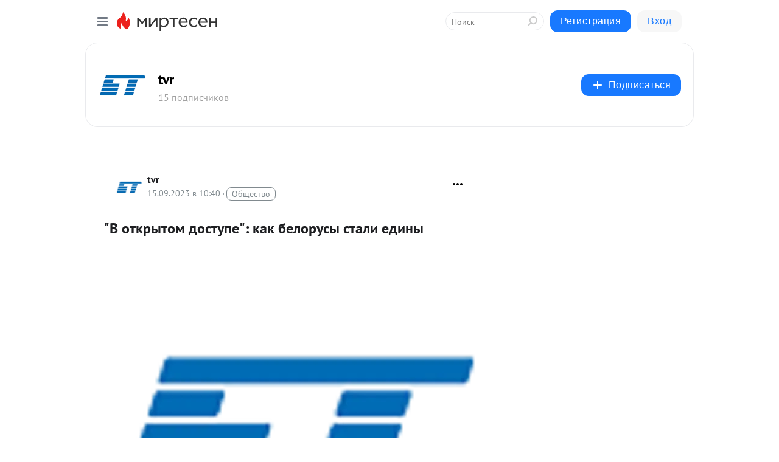

--- FILE ---
content_type: application/javascript;charset=UTF-8
request_url: https://exad.smi2.ru/jsapi?action=rtb_news&payload=CAESJGYxMDY0NjhmLWJmNjgtNDczYi1hMDJjLTQzODEwNzNiNmNlNBpFEJK0xcsGIgVydV9SVSoOMTguMjE3LjE0Mi4xNTEwATokZmU0ZjJiOWQtNGQwMy00YjZkLTk3NzItMmNmNTU1ZjVjMDQ5IqgBCIAKENAFGp8BTW96aWxsYS81LjAgKE1hY2ludG9zaDsgSW50ZWwgTWFjIE9TIFggMTBfMTVfNykgQXBwbGVXZWJLaXQvNTM3LjM2IChLSFRNTCwgbGlrZSBHZWNrbykgQ2hyb21lLzEzMS4wLjAuMCBTYWZhcmkvNTM3LjM2OyBDbGF1ZGVCb3QvMS4wOyArY2xhdWRlYm90QGFudGhyb3BpYy5jb20pKhEI5KQDGgttaXJ0ZXNlbi5ydTKyAgpSaHR0cHM6Ly9tdC50dnIuYnkvYmxvZy80MzA5MjEzNDYyNi8tVi1vdGtyeWl0b20tZG9zdHVwZS1rYWstYmVsb3J1c3lpLXN0YWxpLWVkaW55aRJQaHR0cHM6Ly93d3cudHZyLmJ5L25ld3Mvb2JzaGNoZXN0dm8vdl9vdGtyeXRvbV9kb3N0dXBlX2tha19iZWxvcnVzeV9zdGFsaV9lZGlueS8iiQEi0JIg0L7RgtC60YDRi9GC0L7QvCDQtNC-0YHRgtGD0L_QtSI6INC60LDQuiDQsdC10LvQvtGA0YPRgdGLINGB0YLQsNC70Lgg0LXQtNC40L3RiyAtIHR2ciAtINCc0LXQtNC40LDQv9C70LDRgtGE0L7RgNC80LAg0JzQuNGA0KLQtdGB0LXQvUIaCPWbBhILc2xvdF8xMDE4NzcYGiACQAJI7AQ
body_size: 71
content:
_jsapi_callbacks_._1({"response_id":"f106468f-bf68-473b-a02c-4381073b6ce4","blocks":[{"block_id":101877,"tag_id":"slot_101877","items":[],"block_view_uuid":"","strategy_id":14}],"trace":[]});


--- FILE ---
content_type: application/javascript;charset=UTF-8
request_url: https://exad.smi2.ru/jsapi?action=rtb_news&payload=CAUSJDI3NTc1NmMxLTM2NTItNGMwNC05NjgwLTMzMDhmNWJmMmFiNBpFEJK0xcsGIgVydV9SVSoOMTguMjE3LjE0Mi4xNTEwATokZmU0ZjJiOWQtNGQwMy00YjZkLTk3NzItMmNmNTU1ZjVjMDQ5IqgBCIAKENAFGp8BTW96aWxsYS81LjAgKE1hY2ludG9zaDsgSW50ZWwgTWFjIE9TIFggMTBfMTVfNykgQXBwbGVXZWJLaXQvNTM3LjM2IChLSFRNTCwgbGlrZSBHZWNrbykgQ2hyb21lLzEzMS4wLjAuMCBTYWZhcmkvNTM3LjM2OyBDbGF1ZGVCb3QvMS4wOyArY2xhdWRlYm90QGFudGhyb3BpYy5jb20pKhEI5KQDGgttaXJ0ZXNlbi5ydTKyAgpSaHR0cHM6Ly9tdC50dnIuYnkvYmxvZy80MzA5MjEzNDYyNi8tVi1vdGtyeWl0b20tZG9zdHVwZS1rYWstYmVsb3J1c3lpLXN0YWxpLWVkaW55aRJQaHR0cHM6Ly93d3cudHZyLmJ5L25ld3Mvb2JzaGNoZXN0dm8vdl9vdGtyeXRvbV9kb3N0dXBlX2tha19iZWxvcnVzeV9zdGFsaV9lZGlueS8iiQEi0JIg0L7RgtC60YDRi9GC0L7QvCDQtNC-0YHRgtGD0L_QtSI6INC60LDQuiDQsdC10LvQvtGA0YPRgdGLINGB0YLQsNC70Lgg0LXQtNC40L3RiyAtIHR2ciAtINCc0LXQtNC40LDQv9C70LDRgtGE0L7RgNC80LAg0JzQuNGA0KLQtdGB0LXQvUIaCIWsBhILc2xvdF8xMDM5NDEYGiAEQAJIrAc
body_size: 72
content:
_jsapi_callbacks_._5({"response_id":"275756c1-3652-4c04-9680-3308f5bf2ab4","blocks":[{"block_id":103941,"tag_id":"slot_103941","items":[],"block_view_uuid":"","strategy_id":14}],"trace":[]});


--- FILE ---
content_type: application/javascript;charset=UTF-8
request_url: https://exad.smi2.ru/jsapi?action=rtb_news&payload=CAISJDA1YTgwMWE1LTFmNGItNGFlZi05ODQ0LTc5Y2JjODA0NDYxOBpFEJK0xcsGIgVydV9SVSoOMTguMjE3LjE0Mi4xNTEwATokZmU0ZjJiOWQtNGQwMy00YjZkLTk3NzItMmNmNTU1ZjVjMDQ5IqgBCIAKENAFGp8BTW96aWxsYS81LjAgKE1hY2ludG9zaDsgSW50ZWwgTWFjIE9TIFggMTBfMTVfNykgQXBwbGVXZWJLaXQvNTM3LjM2IChLSFRNTCwgbGlrZSBHZWNrbykgQ2hyb21lLzEzMS4wLjAuMCBTYWZhcmkvNTM3LjM2OyBDbGF1ZGVCb3QvMS4wOyArY2xhdWRlYm90QGFudGhyb3BpYy5jb20pKhEI5KQDGgttaXJ0ZXNlbi5ydTKyAgpSaHR0cHM6Ly9tdC50dnIuYnkvYmxvZy80MzA5MjEzNDYyNi8tVi1vdGtyeWl0b20tZG9zdHVwZS1rYWstYmVsb3J1c3lpLXN0YWxpLWVkaW55aRJQaHR0cHM6Ly93d3cudHZyLmJ5L25ld3Mvb2JzaGNoZXN0dm8vdl9vdGtyeXRvbV9kb3N0dXBlX2tha19iZWxvcnVzeV9zdGFsaV9lZGlueS8iiQEi0JIg0L7RgtC60YDRi9GC0L7QvCDQtNC-0YHRgtGD0L_QtSI6INC60LDQuiDQsdC10LvQvtGA0YPRgdGLINGB0YLQsNC70Lgg0LXQtNC40L3RiyAtIHR2ciAtINCc0LXQtNC40LDQv9C70LDRgtGE0L7RgNC80LAg0JzQuNGA0KLQtdGB0LXQvUIaCIisBhILc2xvdF8xMDM5NDQYGiABQAJIrAI
body_size: 71
content:
_jsapi_callbacks_._2({"response_id":"05a801a5-1f4b-4aef-9844-79cbc8044618","blocks":[{"block_id":103944,"tag_id":"slot_103944","items":[],"block_view_uuid":"","strategy_id":14}],"trace":[]});


--- FILE ---
content_type: application/javascript;charset=UTF-8
request_url: https://exad.smi2.ru/jsapi?action=rtb_news&payload=CAQSJDQ5MDFhYjlkLWQ4MjctNDZkMi05YWVjLTY3ZmFkNjFlYmNkZBpFEJK0xcsGIgVydV9SVSoOMTguMjE3LjE0Mi4xNTEwATokZmU0ZjJiOWQtNGQwMy00YjZkLTk3NzItMmNmNTU1ZjVjMDQ5IqgBCIAKENAFGp8BTW96aWxsYS81LjAgKE1hY2ludG9zaDsgSW50ZWwgTWFjIE9TIFggMTBfMTVfNykgQXBwbGVXZWJLaXQvNTM3LjM2IChLSFRNTCwgbGlrZSBHZWNrbykgQ2hyb21lLzEzMS4wLjAuMCBTYWZhcmkvNTM3LjM2OyBDbGF1ZGVCb3QvMS4wOyArY2xhdWRlYm90QGFudGhyb3BpYy5jb20pKhEI5KQDGgttaXJ0ZXNlbi5ydTKyAgpSaHR0cHM6Ly9tdC50dnIuYnkvYmxvZy80MzA5MjEzNDYyNi8tVi1vdGtyeWl0b20tZG9zdHVwZS1rYWstYmVsb3J1c3lpLXN0YWxpLWVkaW55aRJQaHR0cHM6Ly93d3cudHZyLmJ5L25ld3Mvb2JzaGNoZXN0dm8vdl9vdGtyeXRvbV9kb3N0dXBlX2tha19iZWxvcnVzeV9zdGFsaV9lZGlueS8iiQEi0JIg0L7RgtC60YDRi9GC0L7QvCDQtNC-0YHRgtGD0L_QtSI6INC60LDQuiDQsdC10LvQvtGA0YPRgdGLINGB0YLQsNC70Lgg0LXQtNC40L3RiyAtIHR2ciAtINCc0LXQtNC40LDQv9C70LDRgtGE0L7RgNC80LAg0JzQuNGA0KLQtdGB0LXQvUIaCIusBhILc2xvdF8xMDM5NDcYGiABQAJIrAI
body_size: 71
content:
_jsapi_callbacks_._4({"response_id":"4901ab9d-d827-46d2-9aec-67fad61ebcdd","blocks":[{"block_id":103947,"tag_id":"slot_103947","items":[],"block_view_uuid":"","strategy_id":14}],"trace":[]});


--- FILE ---
content_type: application/javascript;charset=UTF-8
request_url: https://exad.smi2.ru/jsapi?action=rtb_news&payload=EiQxOTc4MDBiNy1jNzJhLTRlMTEtOWRhOS01N2VjZDU5MjQ3NTAaRRCStMXLBiIFcnVfUlUqDjE4LjIxNy4xNDIuMTUxMAE6JGZlNGYyYjlkLTRkMDMtNGI2ZC05NzcyLTJjZjU1NWY1YzA0OSKoAQiAChDQBRqfAU1vemlsbGEvNS4wIChNYWNpbnRvc2g7IEludGVsIE1hYyBPUyBYIDEwXzE1XzcpIEFwcGxlV2ViS2l0LzUzNy4zNiAoS0hUTUwsIGxpa2UgR2Vja28pIENocm9tZS8xMzEuMC4wLjAgU2FmYXJpLzUzNy4zNjsgQ2xhdWRlQm90LzEuMDsgK2NsYXVkZWJvdEBhbnRocm9waWMuY29tKSoRCOSkAxoLbWlydGVzZW4ucnUysgIKUmh0dHBzOi8vbXQudHZyLmJ5L2Jsb2cvNDMwOTIxMzQ2MjYvLVYtb3RrcnlpdG9tLWRvc3R1cGUta2FrLWJlbG9ydXN5aS1zdGFsaS1lZGlueWkSUGh0dHBzOi8vd3d3LnR2ci5ieS9uZXdzL29ic2hjaGVzdHZvL3Zfb3Rrcnl0b21fZG9zdHVwZV9rYWtfYmVsb3J1c3lfc3RhbGlfZWRpbnkvIokBItCSINC-0YLQutGA0YvRgtC-0Lwg0LTQvtGB0YLRg9C_0LUiOiDQutCw0Log0LHQtdC70L7RgNGD0YHRiyDRgdGC0LDQu9C4INC10LTQuNC90YsgLSB0dnIgLSDQnNC10LTQuNCw0L_Qu9Cw0YLRhNC-0YDQvNCwINCc0LjRgNCi0LXRgdC10L1CGgjvqwYSC3Nsb3RfMTAzOTE5GBogAUACSOwE
body_size: 72
content:
_jsapi_callbacks_._0({"response_id":"197800b7-c72a-4e11-9da9-57ecd5924750","blocks":[{"block_id":103919,"tag_id":"slot_103919","items":[],"block_view_uuid":"","strategy_id":14}],"trace":[]});


--- FILE ---
content_type: application/javascript;charset=UTF-8
request_url: https://exad.smi2.ru/jsapi?action=rtb_news&payload=CAMSJDllYWEyYzBkLWM3ZjgtNDJkNy04MDEyLWVkYTY2MDgxNTA5MxpFEJK0xcsGIgVydV9SVSoOMTguMjE3LjE0Mi4xNTEwATokZmU0ZjJiOWQtNGQwMy00YjZkLTk3NzItMmNmNTU1ZjVjMDQ5IqgBCIAKENAFGp8BTW96aWxsYS81LjAgKE1hY2ludG9zaDsgSW50ZWwgTWFjIE9TIFggMTBfMTVfNykgQXBwbGVXZWJLaXQvNTM3LjM2IChLSFRNTCwgbGlrZSBHZWNrbykgQ2hyb21lLzEzMS4wLjAuMCBTYWZhcmkvNTM3LjM2OyBDbGF1ZGVCb3QvMS4wOyArY2xhdWRlYm90QGFudGhyb3BpYy5jb20pKhEI5KQDGgttaXJ0ZXNlbi5ydTKyAgpSaHR0cHM6Ly9tdC50dnIuYnkvYmxvZy80MzA5MjEzNDYyNi8tVi1vdGtyeWl0b20tZG9zdHVwZS1rYWstYmVsb3J1c3lpLXN0YWxpLWVkaW55aRJQaHR0cHM6Ly93d3cudHZyLmJ5L25ld3Mvb2JzaGNoZXN0dm8vdl9vdGtyeXRvbV9kb3N0dXBlX2tha19iZWxvcnVzeV9zdGFsaV9lZGlueS8iiQEi0JIg0L7RgtC60YDRi9GC0L7QvCDQtNC-0YHRgtGD0L_QtSI6INC60LDQuiDQsdC10LvQvtGA0YPRgdGLINGB0YLQsNC70Lgg0LXQtNC40L3RiyAtIHR2ciAtINCc0LXQtNC40LDQv9C70LDRgtGE0L7RgNC80LAg0JzQuNGA0KLQtdGB0LXQvUIaCIOsBhILc2xvdF8xMDM5MzkYGiACQAJIrAI
body_size: 72
content:
_jsapi_callbacks_._3({"response_id":"9eaa2c0d-c7f8-42d7-8012-eda660815093","blocks":[{"block_id":103939,"tag_id":"slot_103939","items":[],"block_view_uuid":"","strategy_id":14}],"trace":[]});
